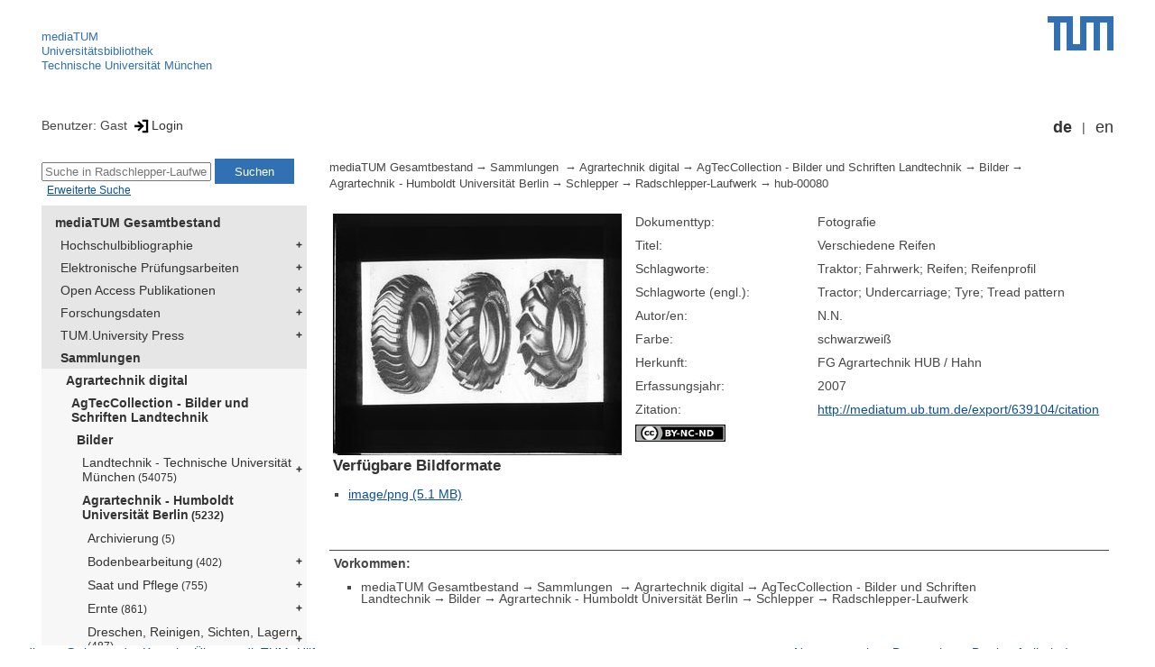

--- FILE ---
content_type: text/html; encoding=utf-8; charset=utf-8
request_url: https://mediatum.ub.tum.de/639104
body_size: 4045
content:
<!--
<Copyright>(C) since 2007, Technical University of Munich (TUM) and mediaTUM authors</Copyright>
<SPDX-License-Identifier>
  <AGPL-3 class="0-or-later"></AGPL-3>
</SPDX-License-Identifier>--><!DOCTYPE html PUBLIC "-//W3C//DTD XHTML 1.0 Transitional//EN" "DTD/xhtml1-transitional.dtd">

<html xmlns="http://www.w3.org/1999/xhtml">
  <head>
    <meta http-equiv="Content-Type" content="text/html; charset=UTF-8"/>
    <meta http-equiv="expires" content="43200"/>
    <!-- This website is powered by mediatum-->
    <!-- mediatum is a free open source multimedia content repository-->
    <title>mediaTUM - Medien- und Publikationsserver</title>
    <meta name="generator" content="mediatum - a multimedia content repository"/>
    <link rel="icon" type="image/vnd.microsoft.icon" href="/favicon.ico"/>
    <link rel="apple-touch-icon" sizes="57x57" href="/apple-touch-icon-57x57.png"/>
    <link rel="apple-touch-icon" sizes="60x60" href="/apple-touch-icon-60x60.png"/>
    <link rel="apple-touch-icon" sizes="72x72" href="/apple-touch-icon-72x72.png"/>
    <link rel="apple-touch-icon" sizes="76x76" href="/apple-touch-icon-76x76.png"/>
    <link rel="apple-touch-icon" sizes="114x114" href="/apple-touch-icon-114x114.png"/>
    <link rel="apple-touch-icon" sizes="120x120" href="/apple-touch-icon-120x120.png"/>
    <link rel="apple-touch-icon" sizes="144x144" href="/apple-touch-icon-144x144.png"/>
    <link rel="apple-touch-icon" sizes="152x152" href="/apple-touch-icon-152x152.png"/>
    <link rel="apple-touch-icon" sizes="180x180" href="/apple-touch-icon-180x180.png"/>
    <link rel="icon" type="image/png" href="/favicon-32x32.png" sizes="32x32"/>
    <link rel="icon" type="image/png" href="/favicon-194x194.png" sizes="194x194"/>
    <link rel="icon" type="image/png" href="/favicon-96x96.png" sizes="96x96"/>
    <link rel="icon" type="image/png" href="/android-chrome-192x192.png" sizes="192x192"/>
    <link rel="icon" type="image/png" href="/favicon-16x16.png" sizes="16x16"/>
    <meta name="msapplication-TileColor" content="#ffffff"/>
    <meta name="msapplication-TileImage" content="/mstile-144x144.png"/>
    <meta name="theme-color" content="#ffffff"/>
    <link rel="stylesheet" href="/static/css/mediatum.css"/>
    <script src="/static/js/mediatum.js"></script>
    <script src="/static/js/jquery-1.12.4.js"></script>
    <script type="text/javascript" language="javascript">function change_size(){
var searchform = $('#search-form').height();
var cheight = $('#portal-column-content').height()+12;
$('#frame-tree').height(cheight-searchform);
}
$(window).resize(function() {
change_size();
});
    </script>

    <link rel="stylesheet" href="/static/css/mediatum-tum-editor.css"/>
  </head>
  <body onload="change_size();">
    <div id="visual-portal-wrapper"><!--
<Copyright>(C) since 2007, Technical University of Munich (TUM) and mediaTUM authors</Copyright>
<SPDX-License-Identifier>
  <AGPL-3 class="0-or-later"></AGPL-3>
</SPDX-License-Identifier>-->
<div id="portal-top">
  <div class="header header-left">
<script type="application/javascript" src="/static/js/webstat.js"></script>
<noscript>
  <p><img src="https://webstat.srv.tum.de/matomo.php?idsite=78&amp;rec=1" style="border:0;" alt="Matomo Image Tracker"/>
  </p>
</noscript>
<ul>
  <li><a href="/" class="mediatum-link-internal">mediaTUM</a>
  </li>
  <li><a href="https://www.ub.tum.de" class="mediatum-link-external">Universitätsbibliothek</a>
  </li>
  <li><a href="https://www.tum.de" class="mediatum-link-external">Technische Universität München</a>
  </li>
</ul>
  </div>
  <div class="header header-right"><a href="https://tum.de" title="Home tum.de" class="header-logo"><img src="/static/img/logo_tum.png" alt="Logo" width="73" height="38"/></a>
  </div>
</div>
<div id="portal-personaltools">Benutzer: Gast
<a href="/login" title="Login" class="mediatum-link-mediatum">&nbsp;<img border="0" height="16" src="/static/img/login.svg"/>Login</a>
  <div id="language_switch">
    <ul>
      <li><a href="/639104?id=639104&amp;change_language=de" class="selected_language mediatum-link-mediatum">de</a>
      </li>
      <li><a href="/639104?id=639104&amp;change_language=en" class="mediatum-link-mediatum">en</a>
      </li>
    </ul>
  </div>
</div>
      <div id="content-wrapper">
        <div id="mediatum_portal_navtree"><!--
<Copyright>(C) since 2007, Technical University of Munich (TUM) and mediaTUM authors</Copyright>
<SPDX-License-Identifier>
  <AGPL-3 class="0-or-later"></AGPL-3>
</SPDX-License-Identifier>-->
<div id="search-form" class="portlet"><span>
    <form id="search-box" name="search" action="/">
      <input id="search-field" placeholder="Suche in Radschlepper-Laufwerk" name="query"/>
      <input id="search-button" value="Suchen" title="Suche starten" type="submit"/>
      <input type="hidden" name="srcnodeid" value="637701"/>
      <input type="hidden" name="id" value="637701"/>
    </form></span><a id="advancedsearchlink" href="/637701?searchmode=extended" class="mediatum-link-mediatum">Erweiterte Suche</a>
</div><!--
<Copyright>(C) since 2007, Technical University of Munich (TUM) and mediaTUM authors</Copyright>
<SPDX-License-Identifier>
  <AGPL-3 class="0-or-later"></AGPL-3>
</SPDX-License-Identifier>-->
<div id="frame-tree" class="portlet">
  <nav class="mediatum_portal_tree_subnav">
    <ul id="navigationlist">
      <li class="lv0">
        <div style="padding-left: 0px" class="mediatum_portal_tree_link"><a href="/604993" class="mediatum_portal_tree_active mediatum_portal_tree_subnav_link mediatum-link-mediatum mediatum_portal_tree_has_submenu">mediaTUM Gesamtbestand</a>
        </div>
      </li>
      <li class="lv0">
        <div style="padding-left: 6px" class="mediatum_portal_tree_link"><a href="/1433087" class="mediatum_portal_tree_subnav_link mediatum-link-mediatum mediatum_portal_tree_has_submenu">Hochschulbibliographie</a>
        </div>
      </li>
      <li class="lv0">
        <div style="padding-left: 6px" class="mediatum_portal_tree_link"><a href="/69514" class="mediatum_portal_tree_subnav_link mediatum-link-mediatum mediatum_portal_tree_has_submenu">Elektronische Prüfungsarbeiten</a>
        </div>
      </li>
      <li class="lv0">
        <div style="padding-left: 6px" class="mediatum_portal_tree_link"><a href="/1113577" class="mediatum_portal_tree_subnav_link mediatum-link-mediatum mediatum_portal_tree_has_submenu">Open Access Publikationen</a>
        </div>
      </li>
      <li class="lv0">
        <div style="padding-left: 6px" class="mediatum_portal_tree_link"><a href="/1481166" class="mediatum_portal_tree_subnav_link mediatum-link-mediatum mediatum_portal_tree_has_submenu">Forschungsdaten</a>
        </div>
      </li>
      <li class="lv0">
        <div style="padding-left: 6px" class="mediatum_portal_tree_link"><a href="/1342523" class="mediatum_portal_tree_subnav_link mediatum-link-mediatum mediatum_portal_tree_has_submenu">TUM.University Press</a>
        </div>
      </li>
      <li class="lv0">
        <div style="padding-left: 6px" class="mediatum_portal_tree_link"><a href="/1510382" class="mediatum_portal_tree_active mediatum_portal_tree_subnav_link mediatum-link-mediatum mediatum_portal_tree_has_submenu">Sammlungen </a>
        </div>
      </li>
      <li class="lv1">
        <div style="padding-left: 12px" class="mediatum_portal_tree_link"><a href="/1510377" class="mediatum_portal_tree_active mediatum_portal_tree_subnav_link mediatum-link-mediatum mediatum_portal_tree_has_submenu">Agrartechnik digital</a>
        </div>
      </li>
      <li class="lv1">
        <div style="padding-left: 18px" class="mediatum_portal_tree_link"><a href="/11274" class="mediatum_portal_tree_active mediatum_portal_tree_subnav_link mediatum-link-mediatum mediatum_portal_tree_has_submenu">AgTecCollection - Bilder und Schriften Landtechnik</a>
        </div>
      </li>
      <li class="lv1">
        <div style="padding-left: 24px" class="mediatum_portal_tree_link"><a href="/683601" class="mediatum_portal_tree_active mediatum_portal_tree_subnav_link mediatum-link-mediatum mediatum_portal_tree_has_submenu">Bilder</a>
        </div>
      </li>
      <li class="lv2">
        <div style="padding-left: 30px" class="mediatum_portal_tree_link"><a href="/637072" class="mediatum_portal_tree_subnav_link mediatum-link-mediatum mediatum_portal_tree_has_submenu">Landtechnik - Technische Universität München<small> (54075)</small></a>
        </div>
      </li>
      <li class="lv2">
        <div style="padding-left: 30px" class="mediatum_portal_tree_link"><a href="/637537" class="mediatum_portal_tree_active mediatum_portal_tree_subnav_link mediatum-link-mediatum mediatum_portal_tree_has_submenu">Agrartechnik - Humboldt Universität Berlin<small> (5232)</small></a>
        </div>
      </li>
      <li class="lv2">
        <div style="padding-left: 36px" class="mediatum_portal_tree_link"><a href="/637638" class="mediatum_portal_tree_subnav_link mediatum-link-mediatum">Archivierung<small> (5)</small></a>
        </div>
      </li>
      <li class="lv2">
        <div style="padding-left: 36px" class="mediatum_portal_tree_link"><a href="/637538" class="mediatum_portal_tree_subnav_link mediatum-link-mediatum mediatum_portal_tree_has_submenu">Bodenbearbeitung<small> (402)</small></a>
        </div>
      </li>
      <li class="lv2">
        <div style="padding-left: 36px" class="mediatum_portal_tree_link"><a href="/637554" class="mediatum_portal_tree_subnav_link mediatum-link-mediatum mediatum_portal_tree_has_submenu">Saat und Pflege<small> (755)</small></a>
        </div>
      </li>
      <li class="lv2">
        <div style="padding-left: 36px" class="mediatum_portal_tree_link"><a href="/637575" class="mediatum_portal_tree_subnav_link mediatum-link-mediatum mediatum_portal_tree_has_submenu">Ernte<small> (861)</small></a>
        </div>
      </li>
      <li class="lv2">
        <div style="padding-left: 36px" class="mediatum_portal_tree_link"><a href="/637587" class="mediatum_portal_tree_subnav_link mediatum-link-mediatum mediatum_portal_tree_has_submenu">Dreschen, Reinigen, Sichten, Lagern<small> (487)</small></a>
        </div>
      </li>
      <li class="lv2">
        <div style="padding-left: 36px" class="mediatum_portal_tree_link"><a href="/637611" class="mediatum_portal_tree_subnav_link mediatum-link-mediatum mediatum_portal_tree_has_submenu">Einrichtungen für die Hofwirtschaft<small> (296)</small></a>
        </div>
      </li>
      <li class="lv2">
        <div style="padding-left: 36px" class="mediatum_portal_tree_link"><a href="/637626" class="mediatum_portal_tree_subnav_link mediatum-link-mediatum">Milchwirtschaft<small> (53)</small></a>
        </div>
      </li>
      <li class="lv2">
        <div style="padding-left: 36px" class="mediatum_portal_tree_link"><a href="/637627" class="mediatum_portal_tree_subnav_link mediatum-link-mediatum mediatum_portal_tree_has_submenu">Haus- und Hofwirtschaft<small> (43)</small></a>
        </div>
      </li>
      <li class="lv2">
        <div style="padding-left: 36px" class="mediatum_portal_tree_link"><a href="/637634" class="mediatum_portal_tree_subnav_link mediatum-link-mediatum mediatum_portal_tree_has_submenu">Fördermittel<small> (424)</small></a>
        </div>
      </li>
      <li class="lv2">
        <div style="padding-left: 36px" class="mediatum_portal_tree_link"><a href="/637659" class="mediatum_portal_tree_subnav_link mediatum-link-mediatum">Landwirtschaftliches Bauen<small> (9)</small></a>
        </div>
      </li>
      <li class="lv2">
        <div style="padding-left: 36px" class="mediatum_portal_tree_link"><a href="/637660" class="mediatum_portal_tree_subnav_link mediatum-link-mediatum mediatum_portal_tree_has_submenu">Energiequellen<small> (399)</small></a>
        </div>
      </li>
      <li class="lv2">
        <div style="padding-left: 36px" class="mediatum_portal_tree_link"><a href="/637683" class="mediatum_portal_tree_subnav_link mediatum-link-mediatum mediatum_portal_tree_has_submenu">Elektrizität<small> (220)</small></a>
        </div>
      </li>
      <li class="lv2">
        <div style="padding-left: 36px" class="mediatum_portal_tree_link"><a href="/637694" class="mediatum_portal_tree_subnav_link mediatum-link-mediatum">Kulturtechnik<small> (2)</small></a>
        </div>
      </li>
      <li class="lv2">
        <div style="padding-left: 36px" class="mediatum_portal_tree_link"><a href="/637695" class="mediatum_portal_tree_active mediatum_portal_tree_subnav_link mediatum-link-mediatum mediatum_portal_tree_has_submenu">Schlepper<small> (560)</small></a>
        </div>
      </li>
      <li class="lv2">
        <div style="padding-left: 42px" class="mediatum_portal_tree_link"><a href="/637696" class="mediatum_portal_tree_subnav_link mediatum-link-mediatum">Gesamtaufbau<small> (33)</small></a>
        </div>
      </li>
      <li class="lv2">
        <div style="padding-left: 42px" class="mediatum_portal_tree_link"><a href="/637697" class="mediatum_portal_tree_subnav_link mediatum-link-mediatum">Kupplung<small> (15)</small></a>
        </div>
      </li>
      <li class="lv2">
        <div style="padding-left: 42px" class="mediatum_portal_tree_link"><a href="/637698" class="mediatum_portal_tree_subnav_link mediatum-link-mediatum">Getriebe<small> (48)</small></a>
        </div>
      </li>
      <li class="lv2">
        <div style="padding-left: 42px" class="mediatum_portal_tree_link"><a href="/637699" class="mediatum_portal_tree_subnav_link mediatum-link-mediatum">Rumpf<small> (7)</small></a>
        </div>
      </li>
      <li class="lv2">
        <div style="padding-left: 42px" class="mediatum_portal_tree_link"><a href="/637700" class="mediatum_portal_tree_subnav_link mediatum-link-mediatum">Vorder- und Hinterachse<small> (13)</small></a>
        </div>
      </li>
      <li class="lv2">
        <div style="padding-left: 42px" class="mediatum_portal_tree_link_current"><a href="/637701" class="mediatum_portal_tree_subnav_link mediatum-link-mediatum">Radschlepper-Laufwerk<small> (61)</small></a>
        </div>
      </li>
      <li class="lv2">
        <div style="padding-left: 42px" class="mediatum_portal_tree_link"><a href="/637702" class="mediatum_portal_tree_subnav_link mediatum-link-mediatum">Allradantrieb<small> (12)</small></a>
        </div>
      </li>
      <li class="lv2">
        <div style="padding-left: 42px" class="mediatum_portal_tree_link"><a href="/637703" class="mediatum_portal_tree_subnav_link mediatum-link-mediatum">Kettenschlepper<small> (31)</small></a>
        </div>
      </li>
      <li class="lv2">
        <div style="padding-left: 42px" class="mediatum_portal_tree_link"><a href="/637704" class="mediatum_portal_tree_subnav_link mediatum-link-mediatum">Lenkung, Bremse<small> (42)</small></a>
        </div>
      </li>
      <li class="lv2">
        <div style="padding-left: 42px" class="mediatum_portal_tree_link"><a href="/637705" class="mediatum_portal_tree_subnav_link mediatum-link-mediatum mediatum_portal_tree_has_submenu">Geräteanhängung, Geräteanbau<small> (52)</small></a>
        </div>
      </li>
      <li class="lv2">
        <div style="padding-left: 42px" class="mediatum_portal_tree_link"><a href="/637708" class="mediatum_portal_tree_subnav_link mediatum-link-mediatum">Zapfwelle<small> (32)</small></a>
        </div>
      </li>
      <li class="lv2">
        <div style="padding-left: 42px" class="mediatum_portal_tree_link"><a href="/637709" class="mediatum_portal_tree_subnav_link mediatum-link-mediatum">Kraftheber und Lader<small> (56)</small></a>
        </div>
      </li>
      <li class="lv2">
        <div style="padding-left: 42px" class="mediatum_portal_tree_link"><a href="/637710" class="mediatum_portal_tree_subnav_link mediatum-link-mediatum">Sonstige Leistungsabnahmestellen<small> (10)</small></a>
        </div>
      </li>
      <li class="lv2">
        <div style="padding-left: 42px" class="mediatum_portal_tree_link"><a href="/637711" class="mediatum_portal_tree_subnav_link mediatum-link-mediatum">Ausrüstung<small> (13)</small></a>
        </div>
      </li>
      <li class="lv2">
        <div style="padding-left: 42px" class="mediatum_portal_tree_link"><a href="/637712" class="mediatum_portal_tree_subnav_link mediatum-link-mediatum">Einachsschlepper<small> (21)</small></a>
        </div>
      </li>
      <li class="lv2">
        <div style="padding-left: 42px" class="mediatum_portal_tree_link"><a href="/637713" class="mediatum_portal_tree_subnav_link mediatum-link-mediatum">Geräteträger<small> (57)</small></a>
        </div>
      </li>
      <li class="lv2">
        <div style="padding-left: 42px" class="mediatum_portal_tree_link"><a href="/637714" class="mediatum_portal_tree_subnav_link mediatum-link-mediatum">Elektroschlepper<small> (10)</small></a>
        </div>
      </li>
      <li class="lv2">
        <div style="padding-left: 42px" class="mediatum_portal_tree_link"><a href="/637715" class="mediatum_portal_tree_subnav_link mediatum-link-mediatum">Sonstige Sonderbauarten<small> (25)</small></a>
        </div>
      </li>
      <li class="lv2">
        <div style="padding-left: 42px" class="mediatum_portal_tree_link"><a href="/637716" class="mediatum_portal_tree_subnav_link mediatum-link-mediatum">Motorisierte Landmaschinen<small> (1)</small></a>
        </div>
      </li>
      <li class="lv2">
        <div style="padding-left: 42px" class="mediatum_portal_tree_link"><a href="/637717" class="mediatum_portal_tree_subnav_link mediatum-link-mediatum">Wirtschaftlichkeit<small> (12)</small></a>
        </div>
      </li>
      <li class="lv2">
        <div style="padding-left: 42px" class="mediatum_portal_tree_link"><a href="/637718" class="mediatum_portal_tree_subnav_link mediatum-link-mediatum">Schlepperprüfung<small> (17)</small></a>
        </div>
      </li>
      <li class="lv2">
        <div style="padding-left: 42px" class="mediatum_portal_tree_link"><a href="/637719" class="mediatum_portal_tree_subnav_link mediatum-link-mediatum">Schleppermechanik<small> (8)</small></a>
        </div>
      </li>
      <li class="lv2">
        <div style="padding-left: 36px" class="mediatum_portal_tree_link"><a href="/637720" class="mediatum_portal_tree_subnav_link mediatum-link-mediatum mediatum_portal_tree_has_submenu">Werkstatteinrichtungen<small> (77)</small></a>
        </div>
      </li>
      <li class="lv2">
        <div style="padding-left: 36px" class="mediatum_portal_tree_link"><a href="/637725" class="mediatum_portal_tree_subnav_link mediatum-link-mediatum mediatum_portal_tree_has_submenu">Technische Grundlagen<small> (486)</small></a>
        </div>
      </li>
      <li class="lv2">
        <div style="padding-left: 36px" class="mediatum_portal_tree_link"><a href="/637737" class="mediatum_portal_tree_subnav_link mediatum-link-mediatum mediatum_portal_tree_has_submenu">Stoffkunde<small> (57)</small></a>
        </div>
      </li>
      <li class="lv2">
        <div style="padding-left: 36px" class="mediatum_portal_tree_link"><a href="/637741" class="mediatum_portal_tree_subnav_link mediatum-link-mediatum">Meß- und Prüfverfahren<small> (101)</small></a>
        </div>
      </li>
      <li class="lv2">
        <div style="padding-left: 36px" class="mediatum_portal_tree_link"><a href="/637742" class="mediatum_portal_tree_subnav_link mediatum-link-mediatum">Schutzvorrichtungen, Unfallschutz<small> (62)</small></a>
        </div>
      </li>
      <li class="lv2">
        <div style="padding-left: 36px" class="mediatum_portal_tree_link"><a href="/637744" class="mediatum_portal_tree_subnav_link mediatum-link-mediatum">Regionale Landtechnik<small> (31)</small></a>
        </div>
      </li>
      <li class="lv1">
        <div style="padding-left: 24px" class="mediatum_portal_tree_link"><a href="/683602" class="mediatum_portal_tree_subnav_link mediatum-link-mediatum mediatum_portal_tree_has_submenu">Schriften</a>
        </div>
      </li>
      <li class="lv1">
        <div style="padding-left: 24px" class="mediatum_portal_tree_link"><a href="/1445702" class="mediatum_portal_tree_subnav_link mediatum-link-mediatum mediatum_portal_tree_has_submenu">Filme & Videos</a>
        </div>
      </li>
      <li class="lv1">
        <div style="padding-left: 24px" class="mediatum_portal_tree_link"><a href="/1445703" class="mediatum_portal_tree_subnav_link mediatum-link-mediatum mediatum_portal_tree_has_submenu">Forschungsdaten</a>
        </div>
      </li>
      <li class="lv1">
        <div style="padding-left: 18px" class="mediatum_portal_tree_link"><a href="/1523505" class="mediatum_portal_tree_subnav_link mediatum-link-mediatum mediatum_portal_tree_has_submenu">Lehrstuhl für Agrarsystemtechnik</a>
        </div>
      </li>
      <li class="lv1">
        <div style="padding-left: 18px" class="mediatum_portal_tree_link"><a href="/1523506" class="mediatum_portal_tree_subnav_link mediatum-link-mediatum">Lehrstuhl für Agrarmechatronik</a>
        </div>
      </li>
      <li class="lv1">
        <div style="padding-left: 18px" class="mediatum_portal_tree_link"><a href="/1437183" class="mediatum_portal_tree_subnav_link mediatum-link-mediatum mediatum_portal_tree_has_submenu">ATB-Collection</a>
        </div>
      </li>
      <li class="lv1">
        <div style="padding-left: 12px" class="mediatum_portal_tree_link"><a href="/647610" class="mediatum_portal_tree_subnav_link mediatum-link-mediatum mediatum_portal_tree_has_submenu">Architekturmuseum - Sammlung</a>
        </div>
      </li>
      <li class="lv1">
        <div style="padding-left: 12px" class="mediatum_portal_tree_link"><a href="/1519685" class="mediatum_portal_tree_subnav_link mediatum-link-mediatum mediatum_portal_tree_has_submenu">Bild-Sammlungen</a>
        </div>
      </li>
      <li class="lv1">
        <div style="padding-left: 12px" class="mediatum_portal_tree_link"><a href="/1775557" class="mediatum_portal_tree_subnav_link mediatum-link-mediatum mediatum_portal_tree_has_submenu">Hans-Fischer-Sammlung </a>
        </div>
      </li>
      <li class="lv1">
        <div style="padding-left: 12px" class="mediatum_portal_tree_link"><a href="/1832054" class="mediatum_portal_tree_subnav_link mediatum-link-mediatum mediatum_portal_tree_has_submenu">Statik</a>
        </div>
      </li>
      <li class="lv0">
        <div style="padding-left: 6px" class="mediatum_portal_tree_link"><a href="/1513355" class="mediatum_portal_tree_subnav_link mediatum-link-mediatum mediatum_portal_tree_has_submenu">Projekte</a>
        </div>
      </li>
      <li class="lv0">
        <div style="padding-left: 6px" class="mediatum_portal_tree_link"><a href="/670273" class="mediatum_portal_tree_subnav_link mediatum-link-mediatum mediatum_portal_tree_has_submenu">Einrichtungen</a>
        </div>
      </li>
    </ul>
  </nav>
</div>
        </div>
        <div id="portal-column-content"><!--
<Copyright>(C) since 2007, Technical University of Munich (TUM) and mediaTUM authors</Copyright>
<SPDX-License-Identifier>
  <AGPL-3 class="0-or-later"></AGPL-3>
</SPDX-License-Identifier>-->
<div id="portal-breadcrumbs">
  <div style="text-align:right; float:right">
    <p>
    </p>
  </div>
  <div class="mediatum-content-nav-path"><a href="/604993" class="breadcrumb-delimiter mediatum-link-mediatum">mediaTUM Gesamtbestand</a><a href="/1510382" class="breadcrumb-delimiter mediatum-link-mediatum">Sammlungen </a><a href="/1510377" class="breadcrumb-delimiter mediatum-link-mediatum">Agrartechnik digital</a><a href="/11274" class="breadcrumb-delimiter mediatum-link-mediatum">AgTecCollection - Bilder und Schriften Landtechnik</a><a href="/683601" class="breadcrumb-delimiter mediatum-link-mediatum">Bilder</a><a href="/637537" class="breadcrumb-delimiter mediatum-link-mediatum">Agrartechnik - Humboldt Universität Berlin</a><a href="/637695" class="breadcrumb-delimiter mediatum-link-mediatum">Schlepper</a><a href="/637701" class="breadcrumb-delimiter mediatum-link-mediatum">Radschlepper-Laufwerk</a><a href="/639104" class="mediatum-link-mediatum">hub-00080</a>
  </div>
</div>
<!-- generated from jade-->
<!--
<Copyright>(C) since 2007, Technical University of Munich (TUM) and mediaTUM authors</Copyright>
<SPDX-License-Identifier>
  <AGPL-3 class="0-or-later"></AGPL-3>
</SPDX-License-Identifier>--><!--
<Copyright>(C) since 2007, Technical University of Munich (TUM) and mediaTUM authors</Copyright>
<SPDX-License-Identifier>
  <AGPL-3 class="0-or-later"></AGPL-3>
</SPDX-License-Identifier>-->
<link rel="stylesheet" href="/static/css/childs.css"/>
<link rel="stylesheet" href="/static/css/jade_style.css"/>
<div class="object_main content_container">
<div class="object_image object_column left mediatum_paddingimg"><a href="/image/639104" onclick="vgwPixelCall();" target="_blank">
    <div class="mediatum-image-div"><img src="/thumbnail/639104" border="1px" class="mediatum-image-thumbnail"/>
    </div></a>
<h3>Verfügbare Bildformate</h3>
<ul>
  <li><a href="/image/639104.png" class="mediatum-link-mediatum"><span>image/png (5.1 MB)</span></a>
  </li>
</ul>
</div>
  <dl class="object_meta object_column"><dt class="mask_label">Dokumenttyp:</dt>
<dd class="mask_value">Fotografie</dd>
<dt class="mask_label">Titel:</dt>
<dd class="mask_value">Verschiedene Reifen</dd>
<dt class="mask_label">Schlagworte:</dt>
<dd class="mask_value">Traktor; Fahrwerk; Reifen; Reifenprofil</dd>
<dt class="mask_label">Schlagworte (engl.):</dt>
<dd class="mask_value">Tractor; Undercarriage; Tyre; Tread pattern</dd>
<dt class="mask_label">Autor/en:</dt>
<dd class="mask_value">N.N.</dd>
<dt class="mask_label">Farbe:</dt>
<dd class="mask_value">schwarzweiß</dd>
<dt class="mask_label">Herkunft:</dt>
<dd class="mask_value">FG Agrartechnik HUB / Hahn</dd>
<dt class="mask_label">Erfassungsjahr:</dt>
<dd class="mask_value">2007</dd>
<dt class="mask_label">Zitation:</dt>
<dd class="mask_value"><a href="http://mediatum.ub.tum.de/export/639104/citation" target="_blank" title="In neuem Fenster anzeigen" class="mediatum-link-external">http://mediatum.ub.tum.de/export/639104/citation</a></dd>

    <dt><a href="http://creativecommons.org/licenses/by-nc-nd/4.0" class="mediatum-link-external"><img src="/static/img/by-nc-nd.png" width="100"/></a>
    </dt>
  </dl>

  <!-- additional download links, etc...-->
  <div class="clear"></div>
</div>
<div class="clear"></div>
<!-- generated from jade--><!--
<Copyright>(C) since 2007, Technical University of Munich (TUM) and mediaTUM authors</Copyright>
<SPDX-License-Identifier>
  <AGPL-3 class="0-or-later"></AGPL-3>
</SPDX-License-Identifier>-->
<div id="paths"><b>Vorkommen:</b><br/>
  <ul>
    <li><a href="/604993" class="breadcrumb-delimiter mediatum-link-mediatum">mediaTUM Gesamtbestand</a><a href="/1510382" class="breadcrumb-delimiter mediatum-link-mediatum">Sammlungen </a><a href="/1510377" class="breadcrumb-delimiter mediatum-link-mediatum">Agrartechnik digital</a><a href="/11274" class="breadcrumb-delimiter mediatum-link-mediatum">AgTecCollection - Bilder und Schriften Landtechnik</a><a href="/683601" class="breadcrumb-delimiter mediatum-link-mediatum">Bilder</a><a href="/637537" class="breadcrumb-delimiter mediatum-link-mediatum">Agrartechnik - Humboldt Universität Berlin</a><a href="/637695" class="breadcrumb-delimiter mediatum-link-mediatum">Schlepper</a><a href="/637701" class="mediatum-link-mediatum">Radschlepper-Laufwerk</a>
    </li>
  </ul>
</div>
<!-- generated from jade-->
        </div>
        <div style="clear:both;"></div>
      </div>
      <div style="clear:both"></div><!--
<Copyright>(C) since 2007, Technical University of Munich (TUM) and mediaTUM authors</Copyright>
<SPDX-License-Identifier>
  <AGPL-3 class="0-or-later"></AGPL-3>
</SPDX-License-Identifier>-->
<div id="footer"><span class="footer_left"><a href="mailto:mediatum@ub.tum.de" class="customcontent mediatum-link-external">mediatum@ub.tum.de</a><a href="/?item=604993_15.html" class="customcontent mediatum-link-internal">Kontakt</a><a href="/?item=604993_17.html" class="customcontent mediatum-link-internal">Über mediaTUM</a><a href="/?item=604993_14.html" class="customcontent mediatum-link-internal">Hilfe</a></span><span class="footer_right"><a href="/?item=604993_12.html" class="customcontent mediatum-link-internal">Nutzungsrechte</a><a href="/?item=604993_9.html" class="customcontent mediatum-link-internal">Datenschutz</a><a href="/?item=604993_18.html" class="customcontent mediatum-link-internal">Barrierefreiheit</a><a href="https://www.ub.tum.de/impressum" class="customcontent mediatum-link-external">Impressum</a></span>
</div>
    </div>
  </body>
</html>

--- FILE ---
content_type: text/css
request_url: https://mediatum.ub.tum.de/static/css/metadata/metatype.css
body_size: 1290
content:
/*
  Copyright (C) since 2007, Technical University of Munich (TUM) and mediaTUM authors
  SPDX-License-Identifier: AGPL-3.0-or-later
*/



/* Edit mask form */
form#mediatum-edit-form-metadata {
    min-width: 20rem;
}

fieldset.mediatum-editor-nodefield
{
    display: grid;
    grid-template-columns: 18rem 1fr;
    grid-template-rows: auto auto auto;
    grid-template-areas:
        "legend-area value-area"
        "error-area value-area"
        "multiedit-area value-area"
    ;
    border-width: 0px 1px 0px 1px;
    border-color: transparent;
    margin-top: 2px;
}

@media (max-width: 40rem)
{
    fieldset.mediatum-editor-nodefield
    {
        grid-template-columns: 1fr;
        grid-template-rows: auto auto auto auto;
        grid-template-areas:
            "legend-area"
            "error-area"
            "multiedit-area"
            "value-area"
        ;
    }
}

fieldset.mediatum-admin-maskedit-maskitem
fieldset.mediatum-editor-nodefield,
fieldset.mediatum-editor-nodefield:hover,
fieldset.mediatum-editor-nodefield:focus-within
{
    border-left: 1px solid gainsboro;
    border-right: 1px solid gainsboro;
    border-top: none;
    border-bottom: none;
    background-color: aliceblue;
    box-shadow: 0 -1px gainsboro, 0 1px gainsboro;
}

fieldset.mediatum-admin-maskedit-maskitem
fieldset.mediatum-editor-nodefield
{
    margin-bottom: 0;
}

fieldset.mediatum-editor-nodefield:focus-within
{
    box-shadow: 0 -1px lightslategray, 0 1px lightslategray;
    border-left: 1px solid lightslategray;
    border-right: 1px solid lightslategray;
}

.mediatum-editor-nodefield-error
{
    grid-area: error-area;
    color: white;
    font-weight: bold;
    background-color: crimson;
}

fieldset.mediatum-editor-nodefield:hover >
.mediatum-editor-nodefield-multiedit,
fieldset.mediatum-editor-nodefield:focus-within >
.mediatum-editor-nodefield-multiedit
{
    background-color: dodgerblue;
    color: white;
    border-bottom: solid 1px gainsboro;
    border-right: solid 1px gainsboro;
}

.mediatum-editor-nodefield-multiedit
{
    grid-area: multiedit-area;
    background-color: aliceblue;
    color: dodgerblue;
    font-weight: bold;
    border-bottom: solid 1px transparent;
    border-right: solid 1px transparent;
}

fieldset.mediatum-editor-nodefield >
legend
{
    grid-area: legend-area;
    float: left;
    text-align: left;
    font-size: .85rem;
    white-space: normal;
    color: darkslategray;
    overflow: auto;
    text-overflow: ellipsis;
}

fieldset.mediatum-editor-nodefield >
legend[title]
{
    cursor: pointer;
    text-decoration: underline dotted currentcolor 1px;
    text-underline-offset: .4em;
}

fieldset.mediatum-editor-nodefield-value
{
    grid-area: value-area;
    display: flex;
    flex-flow: column wrap;
    justify-content: center;
    align-content: stretch;
    height: fit-content;
    border: none;
    grid-row: span 3;
    padding-bottom: 0;
}

span.required {
    display: contents;
    grid-area: legend-area;
    color:#ff0000;
}

fieldset.mediatum-editor-nodefield-bytype-text
fieldset.mediatum-editor-nodefield-value
input
{
    text-overflow: ellipsis;
    flex: 1 auto;
}

fieldset.mediatum-editor-nodefield-bytype-ilist
fieldset.mediatum-editor-nodefield-value
input
{
    flex: 1 auto;
    height: auto;
    text-overflow: ellipsis;
}


fieldset.mediatum-editor-nodefield-bytype-ilist
fieldset.mediatum-editor-nodefield-value
.mediatum-editor-nodefield-value-indexbutton
{
    align-self: flex-end;
    margin-top: 5px;
}

fieldset.mediatum-editor-nodefield-bytype-date
fieldset.mediatum-editor-nodefield-value
input
{
    width: 6em;
    text-overflow: ellipsis;
}

fieldset.mediatum-editor-nodefield-bytype-number
fieldset.mediatum-editor-nodefield-value
input
{
    width: 12em;
    text-overflow: ellipsis;
}

fieldset.mediatum-editor-nodefield-bytype-list
fieldset.mediatum-editor-nodefield-value
select
{
    flex: 1 auto;
    font-size: .65rem;
    padding: .2em;
    text-overflow: ellipsis;
}

fieldset.mediatum-editor-nodefield-bytype-htmlmemo
fieldset.mediatum-editor-nodefield-value
textarea
{
    width: 99%;
    resize: both;
    text-overflow: ellipsis;
}

fieldset.mediatum-editor-nodefield-bytype-htmlmemo >
fieldset.mediatum-editor-nodefield-value
small
{
    white-space: normal;
}

fieldset.mediatum-editor-nodefield-bytype-url
fieldset.mediatum-editor-nodefield-value
{
    display: grid;
    grid-template-columns: auto 1fr;
    grid-template-rows: 1fr 1fr;
    grid-gap: 3px;
    grid-template-areas:
        "link-label link-value"
        "linktext-label linktext-value"
    ;
    font-weight: bolder;
    color: slategray;
}

fieldset.mediatum-editor-nodefield-bytype-url
.mediatum-editor-nodefield-value-link
{
    grid-area: link-value;
}

fieldset.mediatum-editor-nodefield-bytype-url
.mediatum-editor-nodefield-value-linktext
{
    grid-area: linktext-value;
}

fieldset.mediatum-editor-nodefield-bytype-url
.mediatum-editor-nodefield-value-link-label
{
    grid-area: link-label;
}

fieldset.mediatum-editor-nodefield-bytype-url
.mediatum-editor-nodefield-value-linktext-label
{
    grid-area: linktext-label;
}

fieldset.mediatum-editor-nodefield-bytype-url
fieldset.mediatum-editor-nodefield-value
input
{
    flex: 1 auto;
    text-overflow: ellipsis;
}

fieldset.mediatum-editor-vgroupfield
{
    border: 1px solid lightgray;
    border-left: none;
    box-shadow: -1px 0 lightgray;
    margin-top: 1rem;
    background-color: ghostwhite;
    padding: 0 0 .5rem 0;
    white-space: nowrap;
}

fieldset.mediatum-editor-vgroupfield:focus-within,
fieldset.mediatum-editor-vgroupfield:hover
{
    box-shadow: -3px 0 lightgray;
}

fieldset.mediatum-editor-vgroupfield:focus-within
{
    box-shadow: -3px 0 darkslateblue;
}

fieldset.mediatum-editor-vgroupfield
fieldset.mediatum-editor-nodefield >
legend
{
    color: gray;
    font-weight: bold;
}

fieldset.mediatum-editor-vgroupfield >
legend
{
    color: white;
    background-color: darkslateblue;
    box-shadow: -1px 0  darkslateblue;
    font-weight: bolder;
    min-width: 20rem;
    padding: .4rem;
}

fieldset.mediatum-editor-vgroupfield:focus-within >
legend,
fieldset.mediatum-editor-vgroupfield:hover >
legend
{
    box-shadow: -3px 0  lightgray;
}

fieldset.mediatum-editor-vgroupfield:focus-within >
legend
{
    box-shadow: -3px 0 darkslateblue;
    text-decoration: underline;
}

fieldset.mediatum-editor-vgroupfield:hover >
fieldset >
legend,
fieldset.mediatum-editor-vgroupfield:focus-within >
fieldset >
legend
{
    color: darkslategray;
}

fieldset.mediatum-editor-nodefield:has(.mediatum-editor-nodefield-error:not([hidden]))
{
    background-color: lightcoral;
    border-bottom: 1px solid crimson;
    border-left: 1px solid crimson;
    border-right: 1px solid crimson;
    box-shadow: 0 -1px crimson;
}
